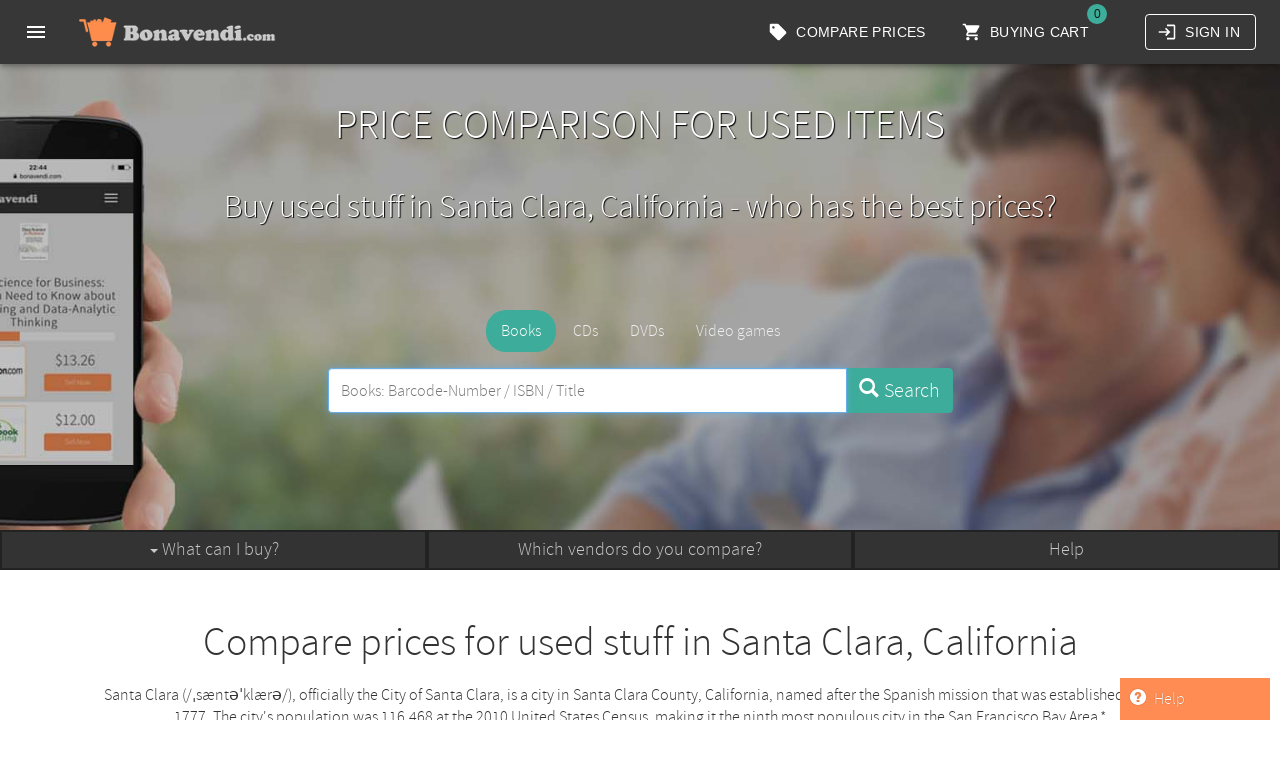

--- FILE ---
content_type: text/html; charset=UTF-8
request_url: https://www.bonavendi.com/buy/e/Santa%20Clara,%20California.html
body_size: 46090
content:

  
<!DOCTYPE html>
<html lang="en-us">
<head>
	<meta http-equiv="Content-Type" content="text/html; charset=UTF-8">
  	<meta name="viewport" content="width=device-width, initial-scale=1.0, maximum-scale=1.0, user-scalable=no">
   	<meta name="author" content="Bonavendi" />
	<meta name="publisher" content="Bonavendi" />
	<meta name="robots" content="index,follow,all" />
    <meta name="revisit-after" content="5 days" />
     <title>Buy used in Santa Clara, California - Price comparison for secondhand items</title>   
    <meta name="description" content="Buy used things online in Santa Clara, California for best prices" />
    <meta name="apple-itunes-app" content="app-id=567727472"/>
	<meta name="viewport" content="width=device-width, initial-scale=1.0, maximum-scale=1.0, user-scalable=0" />
	<meta name="verification" content="60ccc484ea1725dd551262805fd47f57" />
    <link rel='alternate' href='https://www.bonavendi.com/buy/e/Santa Clara, California.html' hreflang='en-us' />
<script>


 dataLayer = [{
    'userMode': 'buy',
    'country': 'us',
    'environment': 'production',
    'context': 'us_production',
   	'host': 'www.bonavendi.com'    
  }];
</script>
<!-- Google Tag Manager -->
<script>(function(w,d,s,l,i){w[l]=w[l]||[];w[l].push({'gtm.start':
new Date().getTime(),event:'gtm.js'});var f=d.getElementsByTagName(s)[0],
j=d.createElement(s),dl=l!='dataLayer'?'&l='+l:'';j.async=true;j.src=
'https://www.googletagmanager.com/gtm.js?id='+i+dl;f.parentNode.insertBefore(j,f);
})(window,document,'script','dataLayer','GTM-PBCR33F');</script>
<!-- End Google Tag Manager -->

 	
 	 <!-- CSS -->
   <link rel="stylesheet" type="text/css" href="/combined.css.h2128682934.pack" charset="utf-8"/>   <link href="https://www.bonavendi.com/css/bonavendi-buy.css" rel="stylesheet">

    <!-- JS, order matters (e.g., bootstrap request jquery, so it must be loaded before bootstrap... -->
  <script type="text/javascript" src="/js/jquery-3.6.0.min.js"></script><script type="text/javascript" src="/js/jquery.cookie.min.js"></script><script type="text/javascript" src="/js/bonavendi-tracking.js"></script><script type="text/javascript" src="/js/bonavendi-util.js"></script><script type="text/javascript" src="/js/bootstrap.min.js"></script>
 	
 	<link rel="apple-touch-icon" sizes="180x180" href="https://www.bonavendi.com/img/apple-touch-icon.png" />
	<link rel="icon" type="image/png" sizes="32x32" href="https://www.bonavendi.com/img/favicon-32x32.png" />
	<link rel="icon" type="image/png" sizes="16x16" href="https://www.bonavendi.com/img/favicon-16x16.png" />
  	
	

<!-- Facebook Pixel Code -->

	<!-- 
<script>

var gaProperty = 'UA-34049940-6'; 
var disableStr = 'ga-disable-' + gaProperty; 
if (document.cookie.indexOf(disableStr + '=true') > -1) { 
    window[disableStr] = true;
} 
function gaOptout() { 
    document.cookie = disableStr + '=true; expires=Thu, 31 Dec 2099 23:59:59 UTC; path=/'; 
    window[disableStr] = true; 
    alert('Google Analytics deactivated'); 
} 


	 (function(i,s,o,g,r,a,m){i['GoogleAnalyticsObject']=r;i[r]=i[r]||function(){
				  (i[r].q=i[r].q||[]).push(arguments)},i[r].l=1*new Date();a=s.createElement(o),
				  m=s.getElementsByTagName(o)[0];a.async=1;a.src=g;m.parentNode.insertBefore(a,m)
				  })(window,document,'script','https://www.google-analytics.com/analytics.js','ga');
	 ga('create', 'UA-34049940-6','auto');		
	 ga('set', 'anonymizeIp', true);	
	 
	
	 	ga('set', 'dimension1', 'false');
	 
     ga(function (tracker) {
	     analyticsClientId = tracker.get('clientId');
    	 ga('set', 'dimension2', analyticsClientId);
	   });
     
	 
	 
	 ga('set', 'dimension4', 'web');
	 
	 if (BV && BV.tracking && BV.tracking.trackPageview) {
	 	BV.tracking.trackPageview();
	 }
	  
</script>
  -->
    
</head>


<body>

<!-- Google Tag Manager (noscript) -->
<noscript><iframe src="https://www.googletagmanager.com/ns.html?id=GTM-PBCR33F"
height="0" width="0" style="display:none;visibility:hidden"></iframe></noscript>
<!-- End Google Tag Manager (noscript) -->


<div id="browserwarning" class="alert alert-danger" style="position: fixed; width: 100%; z-index: 1234; text-align: center; padding-bottom: 50px; display:none">
	<p>
		Warning! You are using a pretty old browser that does not work with Bonavendi. Using an old browser is a severy security issue for your computer.
	</p>

	<p>
		<a rel="noopener noreferrer" class="btn btn-primary" href="https://browser-update.org/update.html" target="_blank">
			Update your browser for free now	
		</a>
	</p>
</div>

<div id="bv-errors"></div>
	
	

<div id="bv-navbar" class="bv-navbar" ></div>
 
<div class="container">


<style>
	.nav-tabs > li.active > a, .nav-tabs > li.active > a:focus, .nav-tabs > li.active > a:hover {
    color: #555;
    cursor: default;
    background-color: #fff;
    border: 1px solid #ddd;
    border-bottom-color: transparent;
    }
    
    .nav-tabs > li > a {
    margin-right: 2px;
    line-height: 1.42857143;
    border: 1px solid transparent;
    border-radius: 4px 4px 0 0;
    }
    
   
    
    .bv-productsearch-categories {
 		margin-bottom: 10px;
 		text-align: center;
 		display: inline-block;
    }
    
    
    li.bv-productsearch-category > a{
    	color: #eee !important;
    }

	@media only screen
	and (min-device-width: 320px)
	and (max-device-width: 544px) {
		li.bv-productsearch-category > a {
			padding: 5px 5px;
		}
	}
    .bv-productsearch-inputfield {
		display: inline;
		border-color: #ffffff;
		font-size: 16px;
		height: 45px;
		padding: 6px 12px;
	}
	
	.bv-productsearch-searchbutton {
		height: 45px;
		font-size: 20px;
	}
	
	.bv-productsearch-results-table > tbody > tr > td {
		vertical-align: middle !important;
	}
	.bv-productsearch-result-barcode, .bv-pricequery-barcode {
		color: #808080;
		padding-left: 10px;
		padding-right: 3px;
	}
	
	.bv-productsearch-result-title {
		text-align: center;
		margin-top: 20px;
	}
	
	h1.bv-productsearch-result-title + p {
		text-align: center;
	}
	
	.bv-productsearch-result-search-running {
		text-align: center;
		margin-top: 40px;
		margin-bottom: 40px;
	}
	
	.bv-product-configuration {
		padding-top: 10px;
	}
	
	.bv-product-condition-change, .bv-product-configuration-change  {
		font-size: 80%;
		padding: 3px;
		display: inline-block;
		margin-left: 10px;
		margin-right: 10px;
	}
	
	#bv-pricequery {
    	margin-top: 30px;
	}
	
	.bv-pricequery-progress {
		margin-top: 20px !important;
		padding: 0 20px 0 20px;
	}
	
	.bv-pricequery-product-name {
		display: inline-block;
	}
	
	.bv-pricequery-product-name {
		margin-right: 10px;
	}
	
	.bv-pricequery-product-image {
		padding-right: 10px;
		padding-bottom: 10px;
	}
	
	.table-responsive {
		border:0px;
	}
	.bv-pricequery-table {
		margin: 30px 0;
	}
	.bv-pricequery-table thead {
		display:none
	}
	
	.bv-product-condition-select, .bv-product-configuration-select {
		margin: 5px;
	}

	.bv-pricequery-prices-container {
		padding: 0;
	}
	
	table.bv-pricequery-table td {
 		vertical-align: middle !important;
	}
	
	table.bv-productsearch-results-table td {
		text-align: left;
		cursor: pointer;
	}
	
	span.categoryName {
		padding-left: 5px;
	}
	
	.bv-pricequery-partner-logo > img {
		max-width: 100px;
		max-height: 100px;
	}
	
	.bv-pricequery-partner-name {
		color: rgb(255, 140, 82);
		font-size: 24px;
		margin: 10px 0px;
	}
	
	.bv-pricequery-price {
		font-size: 30px;
		text-align: center;
		font-weight: 300;
	}
	
	.bv-pricequery-forward-to-partner, .bv-pricequery-add-to-cart, .bv-pricequery-remove-from-cart{
		 width:100%;
		display:block;
		margin: 5px;
	}
	
	.
	

</style>



<style>

.subNavigationBar{
	background-color: #333;
	height:50px;
	text-align:center;
	color: #fff;
	border-top: 2px solid #222222;
	border-bottom: 2px solid #222222;
	border-left: 2px solid #222222;
	border-right: 2px solid #222222;
	cursor: pointer;
}




.dropdown:hover .dropdown-menu {
	display: block;
}

#backgroundImage {
	margin-top: 50px;
	position: absolute;
	background-image: url('https://www.bonavendi.com/img/en_us/buy.landingPage.home.jpg');
	background-size: cover;
	background-position: center center;
	top: 0;
	right: 0;
	left: 0;
	bottom: 0;
	z-index: 0;
	height: 500px;
}

#searchContainer {
	display: table;
	text-align: center;
	min-height: 500px;
}

#subnavbar {
	position: absolute;
	width: 100%;
	top: 530px;
}


.dropdown-menu>li>a {
	  	
	padding-left: 5px;
	
}

.bv-pricequery-header {
	margin-top: 50px;
	text-align: center;
	font-size: 40px;
	line-height: normal;
	text-transform: uppercase;
	color: #ffffff;
}

.bv-pricequery-subheader {
	color: #ffffff;
	text-align: center;
	margin-bottom: 50px;
	max-width: 100%;
	margin-top: 30px;
	min-height: 70px;
}

@media only screen
and (min-device-width: 320px)
and (max-device-width: 544px) {
	.bv-pricequery-header {
		font-size: 32px;
		margin-top: 30px;
	}
	.bv-pricequery-subheader {
		font-size: 20px;
		margin-bottom: 20px;
		margin-top: 10px;
		min-height: 0;
	}
}

</style>


</div>


<!-- Default Page -->
<!--  close the container div from the previous run -->
<div id="backgroundImage">

</div>
<div id="subnavbar">
	<div class="container" style="width:100%; padding-left:0px; padding-right:0px;">
		<div class="row" style="margin-top: 0px; width:100%;">
			<div class="col-lg-4 col-md-4 col-sm-4 hidden-xs subNavigationBar" style="height:40px; margin:0px; padding:0px; z-inde:999;">
				<div class="dropdown" style="height:32px;">
					<p style="margin-top:5px; font-size:18px; color:#c9c9c9;" data-toggle="dropdown">
						<span class="caret"></span>
						What can I buy?</p>

					<ul id="categoryBannerDropdown" class="dropdown-menu" style="width: 100%;">
						
							<li><a onmouseover="$('.addCategory').hide();" href="https://www.bonavendi.com/buy/b/Books.html"><span style="font-size: 16px; top:3px; position:relative; padding-right:10px;"
																																																   class="glyphicons productCategory-64f6cfe0-3f10-4abd-8ba2-8c020da0e7d1"></span>Books</a></li>
						
							<li><a onmouseover="$('.addCategory').hide();" href="https://www.bonavendi.com/buy/b/CDs.html"><span style="font-size: 16px; top:3px; position:relative; padding-right:10px;"
																																																   class="glyphicons productCategory-f593dc68-4e7d-4290-9ec2-7f1aad2f32e6"></span>CDs</a></li>
						
							<li><a onmouseover="$('.addCategory').hide();" href="https://www.bonavendi.com/buy/b/DVDs.html"><span style="font-size: 16px; top:3px; position:relative; padding-right:10px;"
																																																   class="glyphicons productCategory-f43af63d-c8bc-46f1-adfd-bc315da273d0"></span>DVDs</a></li>
						
							<li><a onmouseover="$('.addCategory').hide();" href="https://www.bonavendi.com/buy/b/Video games.html"><span style="font-size: 16px; top:3px; position:relative; padding-right:10px;"
																																																   class="glyphicons productCategory-10738678-8190-4e6a-a7a6-e20752b9328a"></span>Video games</a></li>
						
					</ul>
				</div>
			</div>
			<div class="col-lg-4 col-md-4 col-sm-4 hidden-xs subNavigationBar" style="height:40px; margin:0px; padding:0px; z-inde:999;">
				
					<a style="position: absolute; margin-top:5px; left:2px; right:2px; font-size:18px; color:#c9c9c9;" href="https://www.bonavendi.com/buy/partner.html">Which vendors do you compare?</a>
				
			</div>
			<div class="col-lg-4 col-md-4 col-sm-4 hidden-xs subNavigationBar" style="height:40px; margin:0px; padding:0px; z-inde:999;">
				
					<a style="position: absolute; margin-top:5px; left:2px; right:2px; font-size:18px; color:#c9c9c9;" href="https://www.bonavendi.com/help/en-us">Help</a>
				
			</div>
		</div>
	</div>
</div>
<div id="searchContainer" class="row">
	<div class="col-lg-12 col-lg-offset-0 col-md-10 col-md-offset-1 col-sm-12 col-xs-12">
			<p id="header" class="shadow bv-pricequery-header">
				Price comparison for used items
			</p>
		
		<div class="row">
			<div class="col-lg-12 col-lg-offset-0 col-md-10 col-md-offset-1">
				<h2 class="shadow bv-pricequery-subheader" id="subheader">
					Buy used stuff in Santa Clara, California - who has the best prices?
				</h2>
			</div>
		</div>
		<div id="coreElement">
			<div class="row">
				<div id="bv-pricequery" style="float:none; margin: 0 auto">
					<div style="color: #ffffff; border: 1px dashed #ffffff;padding: 10px">
						<span>
							You do not see an input field?
						</span>
						<a href="#" style="color: #ffffff; font-weight: bold" onclick="BV.tracking.trackAction('buy','canNotSeeSearchField','',1); alert('Thanks for letting us know, we are working on the problem. Please try using another browser or a more recent browser version in the meantime.')">Click here!</a>
					</div>
				</div>
			</div>
		</div>
	</div>
</div>







<div class="container">




	

	<div id="bv-productsearch-results"></div>
	<div id="bv-pricequery"></div>




<script>


$(document).ready(function() {
	
	$("#categoryBannerDropdown").mouseleave( function() {
		$('.addCategory').hide();
	});
});
    
    
</script>

<style>
.tt-dropdown-menu {
	max-height: 220px !important;
	overflow-y: auto !important;;
}
.tt-hint{
	height:45px;
	font-size:16px;
}
</style>




<div class="row" style="margin-top: 50px;">
	<div class="col-md-12" style="text-align: center">    
		<h1>Compare prices for used stuff in Santa Clara, California</h1>
		<p>Santa Clara (/ˌsæntəˈklærə/), officially the City of Santa Clara, is a city in Santa Clara County, California, named after the Spanish mission that was established there in 1777. The city's population was 116,468 at the 2010 United States Census, making it the ninth most populous city in the San Francisco Bay Area.*	</p>
		<p><p>You live in Santa Clara, California and want to conveniently buy used stuff over the internet? Our price comparison shows you how where you can get the best prices and save most! That's how buying used things online really pays off.</p></p>
		<p style="text-align: center; font-size: 80%;color: #cacaca">*Source: Wikipedia</p>
		<p><button class="btn btn-primary" onclick="window.scrollTo(0,0);">Compare prices now</button></p>
	</div>
</div>

<style>
span.steps {
	color: #3DAC9A;
	font-size: 60px;
}
</style>
<h2 style="margin-top: 60px;">It's that simple</h2>
<hr />
<div class="row" style="clear:both; margin-bottom: 30px;">
  	<div class="col-md-4" style="text-align: center;padding-top: 30px; ">
  		<p><span class="glyphicons cart_in steps""></span></p>
  		<h4>1. Enter item</h4>
  	
  		<p>Enter the item that you want to buy into the search field in the upper par of the website.</p>
  		
  		
  	</div>
  	<div class="col-md-4" style="text-align: center; padding-top: 30px; ">
  	<p><span class="glyphicons certificate steps"></span></p>
  		
  			<h4>2. Identify best deal</h4>
  	
  		<p>We show you which seller offers the item for the lowest price.</p>
  	
  		
  	</div>
  	<div class="col-md-4" style="text-align: center; padding-top: 30px; ">
  		<p><span class="glyphicons cart_out steps"></span></p>
  	
  		<h4>3. Buy item</h4>
  	
  		<p>You are forwarded to the seller's website where you can actually buy your item.</p>
  	
  		
  		
  	</div>
  
  	
 </div>
 


<style>
#moreInfosSlider li {
	overflow: hidden;
	
}

#moreInfosSlider h2 {
	font-size: 100%;
	font-weight:bold;
	padding-bottom:0px;
}

</style>

</div> <!-- flipbar is embedded in container-div, but should exceed the borders, so we close the tag and open it later again -->

<div style="width:100%; margin-top: 60px; background-color: #efefef">

	<div class="container" style="text-align: center; padding-left: 60px; padding-right: 50px;">
		<ul id="moreInfosSlider">
			<li><div><h2>How much can I save by buying used stuff online?</h2><p>That differs between product and product - but in most cases, you get your products for less than 50% of the regular price.</p></div></li><li><div><h2>What used items can I buy online?</h2><p>You can buy used books, buy used CDs, buy used DVDs, buy used blurays, and buy used videogames.</p></div></li><li><div><h2>Why should I compare the prices for the used items before buying them?</h2><p>The vendors' prices differ massively, often by more than 100%. So it always pays off to compare the prices before buying used things online.</p></div></li>
		</ul>
		
	</div>
</div>

<div class="container">
<script>
$(document).ready(function(){


       					 
});

</script>


 
</div>

 

<style>
div.deepLink * {font-size: 95%; text-align: center}
li.deepLink {list-style-type: none}
a.deepLink {text-decoration: none; color: #a0a0a0}
h2.deepLink {color: #a0a0a0; text-align: center}
h3.deepLink {font-weight: bold; text-align: center}
ul.deepLink {padding: 0px}
</style>


<div class="container" style="margin-top: 20px">

<div class="row">

<div class="col-md-12">
<h2 class="deepLink">Quicklinks buy</h2>
<hr />
<div class="row">


	<div class="col-md-4 deepLink">
			
			<h3 class="deepLink"><a class="deepLink" href="https://www.bonavendi.com/buy/used.html">Buy used</a></h3>
			
			
			<ul class="deepLink">
			
				<li class="deepLink"><a class="deepLink" href="https://www.bonavendi.com/buy/b/books.html">Buy used books</a></li>
				
				<li class="deepLink"><a class="deepLink" href="https://www.bonavendi.com/buy/b/CDs.html">Buy used CDs</a></li>
				
				<li class="deepLink"><a class="deepLink" href="https://www.bonavendi.com/buy/b/DVDs.html">Buy used DVDs</a></li>
				
				<li class="deepLink"><a class="deepLink" href="https://www.bonavendi.com/buy/b/games.html">Buy used games</a></li>
				
			</ul>
			
		</div>
	
	<div class="col-md-4 deepLink">
			
			<h3 class="deepLink"><a class="deepLink" href="https://www.bonavendi.com/buy/used.html">Compare vendor portal</a></h3>
			
			
			<ul class="deepLink">
			
				<li class="deepLink"><a class="deepLink" href="https://www.bonavendi.com/buy/d/Bookbyte.html">Bookbyte price comparison</a></li>
				
				<li class="deepLink"><a class="deepLink" href="https://www.bonavendi.com/buy/d/Ebay.html">Ebay price comparison</a></li>
				
				<li class="deepLink"><a class="deepLink" href="https://www.bonavendi.com/buy/d/SecondSpin.html">SecondSpin  price comparison</a></li>
				
				<li class="deepLink"><a class="deepLink" href="https://www.bonavendi.com/buy/d/Ecampus.html">Ecampus price comparison</a></li>
				
			</ul>
			
		</div>
	
	<div class="col-md-4 deepLink">
			
			<h3 class="deepLink"><a class="deepLink" href="https://www.bonavendi.com/buy/used.html">Buy used stuff in</a></h3>
			
			
			<ul class="deepLink">
			
				<li class="deepLink"><a class="deepLink" href="https://www.bonavendi.com/buy/e/New York City, New York.html">Buy in New York</a></li>
				
				<li class="deepLink"><a class="deepLink" href="https://www.bonavendi.com/buy/e/Los Angeles, California.html">Buy in Los Angeles</a></li>
				
				<li class="deepLink"><a class="deepLink" href="https://www.bonavendi.com/buy/e/Chicago, Illinois.html">Buy in Chicago</a></li>
				
						<li class="deepLink"><a class="deepLink" href="https://www.bonavendi.com/more-to-sell-online.html">
						More products and topics
						</a></li>
				
						<li class="deepLink"><a class="deepLink" href="https://www.bonavendi.com/blog/sitemap">
						Topics in our blog
						</a></li>
				
			</ul>
			
		</div>
	
</div>
</div>


</div>
</div>


<footer>
	


<style>	
	footer span.social:hover {background-color: #FF8C52; cursor: pointer}
	footer span.social {font-size: 22px; padding:0px;}
	#footer_social a  {margin-left: 10px; padding-top: 4px; padding-bottom: -3px; padding-left: 4px; padding-right:4px; padding-bottom: 0px; margin: 3px;}
</style>

	<p style="width: 100%; text-align: center; position: relative; top: 35px; ">
	<img id="scrollup" onclick="scrollToTop()" src="https://www.bonavendi.com/img/footer_arrow_up.png" style="width: 50px; cursor:pointer;" />
	</p>
<div style="min-height: 200px; background-color: #222222; color: #eeeeee; padding-top: 30px;">
  	<div id="footer_apps" class="container">
	  	
	  	  	<div class="col-md-6" style="text-align: center;margin-top: 40px;margin-bottom:40px">
  	<p><span class="glyphicons iphone white" style="font-size: 60px"></span><span class="glyphicons barcode white" style="font-size: 32px; padding-bottom: 10px;" /></span></p>
	  		<h3>
	  			Save time with our free Apps
	  		</h3>
  		
  			<p>
  				With our free iOS and Android apps, you can use your smartphone as a barcode scanner and save a lot of time instead of entering the barcode numbers of your products.
  			</p>
  			<p>
  				<a class="btn btn-primary-footer" onclick="BV.tracking.trackAction('', 'appIosClick', 'footer', 1); return true;" href="https://itunes.apple.com/us/app/ruckkaufpreise/id567727472?l=en&ls=1&mt=8" target="iosApp" style="margin-top: 10px">Download iOS App</a>
  				<a onclick="BV.tracking.trackAction('', 'appAndroidClick', 'footer', 1);" href="https://play.google.com/store/apps/details?id=com.rebuyprices.androidapp" target="androidApp" class="btn btn-primary-footer" style="margin-top: 10px">Download Android App</a>
  			</p>
  		
  	</div>
  	<div id="footer_social" class="col-md-6" style="text-align: center;margin-top: 40px;margin-bottom:40px">
  			<p><span class="glyphicons share white" style="font-size: 60px"></span></p>
	  		<h3>Connect with us and stay up-to-date</h3>
  		<p>
  			Our social network pages keep you informed about trends, news and promotions.
  			</p>
  		<p style="padding-top: 8px">
  			<a href="https://www.facebook.com/BonavendiUSA" target="facebook" class="btn btn-primary"><span class="social facebook white"></span></a><a href="https://twitter.com/BonavendiUSA" target="twitter" class="btn btn-primary"><span class="social twitter white"></span></a><a href="/blog" target="tumblr" class="btn btn-primary"><span class="social tumblr white"></span></a>
  		</p>
  	</div>
  	</div>
  </div>
	
	
<script>
	function scrollToTop() {
		 $("#scrollup").click(function () {
	            $("html, body").animate({scrollTop: 0}, 600);
	            if ($("#searchText")) {
	                setTimeout(function () {
	                    $("#searchText").focus();
	                }, 1000);
	            }
	            return false;
	        });
	}
</script>



	
<div id="footer_small" style=" vertical-align: middle; background-color: rgb(55, 55, 55); color: #eeeeee; text-align: center">
<ul style="margin-bottom: 0px; padding: 0px; padding-bottom: 10px;">
	
	
		<li><a href="https://www.bonavendi.com/help/en-us">Help</a></li>
		<li><a href="https://www.bonavendi.com/buy/partner.html">Vendors</a></li>
		<li><a href="https://www.bonavendi.com/buy/overview.html">Overview</a></li>
		
	
	
	<li><a href="https://www.bonavendi.com/blog">Blog</a></li>
	<li><a href="https://www.bonavendi.com/about-us/jobs.html">Jobs</a></li>
	<li><a href="https://www.bonavendi.com/imprint.html">Imprint</a></li>
	<li><a href="https://www.bonavendi.com/privacy.html">Privacy</a></li>
	<li><a href="https://www.bonavendi.com/terms.html">Terms</a></li>
		
	</ul>
</div>
	
<style>
#footer_small a {
	color: #eeeeee;
	text-decoration: none;
}
#footer_small ul li {
text-decoration: none;
display: inline-block;
padding-right: 5px;
padding-left: 5px;
padding-top: 10px;
text-align: center; font-size: 16px; line-height: normal; text-transform: uppercase;;

}
</style>


</footer>


	
	<div class="modal" id="pleaseWaitDialog" style="position:absolute" tabindex="-1" role="dialog" aria-hidden="true">
		
	</div>

<script>

    $(document).ready(function() {
        fixCurrentUserUuidCookiePathIssues()
    });

    function fixCurrentUserUuidCookiePathIssues() {
        fixCurrentUserUuidCookieForPath("/verkaufen")
        fixCurrentUserUuidCookieForPath("/kaufen")
        fixCurrentUserUuidCookieForPath("/ueber-uns")
        fixCurrentUserUuidCookieForPath("/user")
        fixCurrentUserUuidCookieForPath("/sell")
        fixCurrentUserUuidCookieForPath("/buy")
        fixCurrentUserUuidCookieForPath("/about-us")
    }

    function fixCurrentUserUuidCookieForPath(path) {
        var cookieName = "currentUserUuid"

        var oldCookieVal = $.cookie(cookieName)

        if (oldCookieVal) {
            // try to delete a subpath cookie
            $.removeCookie(cookieName, {path: path});
            var currentCookieVal = $.cookie(cookieName)

            if (oldCookieVal != currentCookieVal) {
                // if the subpath cookie existed, but no other cookie exists,
                // we recover the subpath cookie value to the root /
                if (currentCookieVal == null) {
                    $.cookie(cookieName, oldCookieVal, {expires: 365 * 10, path: '/'});
                }
            }
        }
    }

    function setupCookieProblem() {
        $.cookie('cookieProblem', 'subDirectory', {expires: 7, path: '/verkaufen'});
    }
	
</script>


<script>
var preselectedCategoryUuid =  "64f6cfe0-3f10-4abd-8ba2-8c020da0e7d1" // books


var searchFieldPreFillText = null;



function addUserInfosToGTM(user) {
	if (dataLayer) {
		dataLayer.push({ 
			userUuid: (user == null ? null : user.get("uuid")),
			userValidated: (user != null && user.get("validated"))
		});
	}
}

function trackingFunction(actionName, meta) {
	if (actionName == "SEARCH_PRODUCT") {
		BV.tracking.trackAction(meta.userSells ? "sell" : "buy", "searchForProductAtLeastOnce", meta.productCategoryUuid == null ? "" : meta.productCategoryUuid, 1)
		var productCategoryArray = new Array();
		if (meta.productCategoryUuid) {
			productCategoryArray.push(meta.productCategoryUuid);
		}
		BV.tracking.trackSearch(meta.searchText, productCategoryArray);
	}
	else if (actionName == "SEARCH_PRODUCT_NO_PRODUCT_FOUND") {
		BV.tracking.trackAction(meta.userSells ? "sell" : "buy", "searchNoItemFound", meta.searchText, 1, true);
	}
	else if (actionName == "SELECT_PRODUCT_IN_SEARCH") {
		 BV.tracking.trackAction(meta.userSells ? "sell" : "buy", "productSelection", meta.positionInResultList, 1);
	}
	else if (actionName == "PRICEQUERY_EXECUTE") {
		 BV.tracking.trackAction(meta.userSells ? "sell" : "buy", "executePriceQuery", meta.product ? meta.product.get("externalId") : "undefined", 1);
		 
		 
		 var productCategoryUuid = (meta.product && meta.product.get("category")) ? meta.product.get("category").get("uuid") : null;
		 BV.tracking.trackAction(
			meta.userSells ? "sell" : "buy", 
			"executePriceQueryForProductCategory", 
			productCategoryUuid === null ? "undefined" : productCategoryUuid, 
			1);
		 
		 
	}
	else if (actionName == "START_TRANSACTION") {
		 BV.tracking.trackAction(meta.userSells ? "sell" : "buy", "startTransaction", meta.partner.get("name"), meta.offers.size);
		 // keep legacy tracking event name 'partnerForward' around for some time, as the analytics scripts rely on it
		 BV.tracking.trackAction(meta.userSells ? "sell" : "buy", "partnerForward", meta.partner.get("name"), meta.offers.size);
		 
		// track number of different items per category
		
		 if (meta.offers != null) {
		 	var categoryUuidsInOffers = meta.offers.map(function(offer) { return offer.get("category") ? offer.get("category").get("uuid") : null }).filter(function(value, index, self) { return self.indexOf(value) === index; }).toJS()
		 	categoryUuidsInOffers.forEach(function(categoryUuid) {
		 		var countOffersForCategory = meta.offers.filter(function(offer) { return categoryUuid == null ? offer.get("category") == null : offer.get("category").get("uuid") === categoryUuid }).size;
		 		 BV.tracking.trackAction(
		 				 meta.userSells ? "sell" : "buy", 
		 				 "startTransactionForProductCategory", 
		 				 categoryUuid === null ? "undefined" : categoryUuid, 
		 				countOffersForCategory);
		 		console.log(categoryUuid);
		 	});

		 }
	}
	else if (actionName == "CHANGE_TRANSACTION_STATE") {
		BV.tracking.trackAction(meta.userSells ? "sell" : "buy", "transactionChangedTo"+meta.nextTransactionState, meta.transactionBeforeChange.get("partner").get("name"));	
	}
	else if (actionName == "ATTEMPT_SIGNUP") {
		BV.tracking.trackAction('','registrationClick', meta.email, 1);
	}
	else if (actionName == "SIGNUP_SUCCESS") {
		BV.tracking.trackAction('','registrationSuccess', meta.email, 1);
	}
	else if (actionName == "SIGNUP_ERROR") {
		BV.tracking.trackAction('','registrationFail', meta.error.message, 1);
	}
	else if (actionName == "ATTEMPT_LOGIN") {
		// no equivalent action right now
	}
	else if (actionName == "LOGIN_SUCCESS") {
		BV.tracking.trackAction('','loginSuccess', meta.email, 1);
	}
	else if (actionName == "LOGIN_ERROR") {
		BV.tracking.trackAction('','loginFail', meta.error.message, 1);
	}
	else if (actionName == "PASSWORD_RESET_REQUEST_ATTEMPT") {
		//old event:BV.tracking.trackAction('', 'resetPasswordClick', meta.email, 1)
		BV.tracking.trackAction('', 'passwordRequestRequestAttempt', meta.email, 1)
	}
	else if (actionName == "PASSWORD_RESET_REQUEST_SUCCESS") {
		BV.tracking.trackAction('', 'passwordRequestRequestSuccess', meta.email, 1)
	}
	else if (actionName == "PASSWORD_RESET_REQUEST_ERROR") {
		BV.tracking.trackAction('', 'passwordRequestRequestError', meta.email, 1)
	}
	else if (actionName == "REMOVE_ITEMS_FROM_CART") {
		BV.tracking.trackAction(meta.userSells ? "sell" : "buy", 'removeItemsFromCart', '' , meta.items.size)
	}
	else if (actionName == "ADD_ITEMS_TO_CART") {
		BV.tracking.trackAction(meta.userSells ? "sell" : "buy", 'addItemsToCart', '' , meta.items.size)
	}
	else if (actionName == "UPDATE_ITEMS_PRICE_IN_CART") {
		BV.tracking.trackAction(meta.userSells ? "sell" : "buy", 'updateItemsPriceInCart', '' , meta.items.size)
	}
	else if (actionName == "SEARCH_ITEMS_IN_CART") {
		BV.tracking.trackAction(meta.userSells ? "sell" : "buy", 'searchItemsInCart', meta.searchText)
	}
	else if (actionName == "SORT_ITEMS_IN_CART") {
		BV.tracking.trackAction(meta.userSells ? "sell" : "buy", 'sortItemsInCart', meta.sort.toLocaleString())
	}
	else if (actionName == "SELECT_ITEMS_IN_CART") {
		BV.tracking.trackAction(meta.userSells ? "sell" : "buy", 'selectItemsInCart', '' , meta.items.size)
	}
	else if (actionName == "CHANGE_NUMBER_OF_VENDORS_IN_CART_RECOMMENDATION") {
		BV.tracking.trackAction(meta.userSells ? "sell" : "buy", 'changeNumberOfVendorsInCartRecommendation', '' , meta.numberOfVendors)
	}
	else if (actionName == "CHANGE_DEAL_LIMITATIONS_IN_CART_RECOMMENDATION") {
		BV.tracking.trackAction(meta.userSells ? "sell" : "buy", 'changeDealLimitationsInCartRecommendation', meta.considerDealLimitations ? "true" : "false")
	}
	else if (actionName == "CHANGE_VENDOR_FOR_ITEMS_IN_CART_RECOMMENDATION") {
		BV.tracking.trackAction(meta.userSells ? "sell" : "buy", 'changeVendorForItemsInCartRecommendation', meta.offer.get("partner").get("name"))
	}
	else if (actionName == "MASSINPUT_EXECUTE") {
		BV.tracking.trackAction(meta.userSells ? "sell" : "buy", 'executeMassInput', '' , meta.barcodes.size)
	}
	else if (actionName == "CHANGE_PERSONAL_INFORMATION") {
		BV.tracking.trackAction(meta.userSells ? "sell" : "buy", 'changePersonalInformation')
	}
	else if (actionName == "CHANGE_PREFERRED_PARTNERS") {
		BV.tracking.trackAction(meta.userSells ? "sell" : "buy", 'changePreferredPartners')
	}
	else if (actionName == "CHANGE_PASSWORD") {
		BV.tracking.trackAction(meta.userSells ? "sell" : "buy", 'changePassword')
	}
	else {
		console.log("unmapped action " + actionName)
	}
	
}

var apiUrl = "https://api.bonavendi.com"; // default
try {
	if (window.localStorage) {
		if (!window.localStorage.getItem("apiUrl")) {
			window.localStorage.setItem("apiUrl",JSON.stringify({url: apiUrl}));
		}
	apiUrl = JSON.parse(window.localStorage.getItem("apiUrl")).url;
	}
} catch(error) {
	console.warn('Was not able to write to local storage. Are you using the private mode?', error);
}

 var bvAppConfig = {
		apiUrl : apiUrl,
	 	country: "us",
	 	userSells : false,
	 	nextJs: {
	 		productCategoryUrls:
	 			""
	 		,
	 		
	 	},
	 	transactions: {
	 		enabled: true,
	 		url : "No URL for key url.buy.transaction and country null",
	 		forwardUrl: "https://www.bonavendi.com/buy/forward-to-partner.html"
	 	},
	 	priceQuery : {
	 		preselectedCategoryUuid : preselectedCategoryUuid,
	 		searchFieldPreFillText :  searchFieldPreFillText,
	 		url : "https://www.bonavendi.com/buy/used.html"
	 	},
	 	
	 	userProfile : {
	 		url : "https://www.bonavendi.com/buy/profile.html"
	 	},
	 	cart : {
	 		url : "https://www.bonavendi.com/buy/buy-cart.html"
	 	},
	 	massInput : {
	 		
	 	},
	 	errorPages: {
	 		countryBlockedUrl: "https://www.bonavendi.com/unsupportedCountry.html",
	 		ipBlockedUrl: "https://www.bonavendi.com/apiAbuse.html",
	 		tooManyPricequeries: "https://www.bonavendi.com/tooManyPricequeries.html"
	 	},
	 	initListeners: [
	 		function(config) {
	 			// just an example
	 		}	
	 	],
	 	loginListeners: [
	 		addUserInfosToGTM
	 	],
	 	tracker: trackingFunction
	 }
 </script>


	<script
		src="https://web.bonavendi.com/js/runtime.bundle.js"></script>
	<script src="https://web.bonavendi.com/js/main.bundle.js"></script>


<style>
.btn-default {
	background: transparent;
	border-color: #ccc;
	margin: 0px;
}

div.bv-productsearch-massinput {
	margin-top: 5px;
}

div.bv-productsearch-massinput>a {
	color: #fff !important;
	text-align: center;
}

.bv-producsearch-barcode-info-is-not-barcode {
	color: #fff !important;
	text-align: center;
	margin-top: 13px;
}

.bv-producsearch-barcode-info-is-barcode {
	color: #fff !important;
	text-align: center;
	margin-top: 13px;
}

.bv-productsearch-wrapper {
	min-height: 100px;
}

.bv-producsearch-barcode-info-is-not-barcode>a,
	.bv-producsearch-barcode-info-is-barcode>a {
	color: #fff !important;
	text-align: center;
	text-decoration: underline;
}

.bv-productsearch-result {
	background-color: rgba(255, 255, 255, 0.85);
	border-radius: 4px;
	padding: 20px;
	padding-top: 40px;
	margin-top: 70px;
	margin-bottom: 10px;
}

.bv-pricequery-offers-no-offers {
	border-top: 1px solid #ccc;
	padding-top: 10px;
	margin-bottom: 30px;
}

.bv-pricequery-price-date {
	font-size: 10px;
	color: #aaa;
}

.bv-pricequery-price-date-icon {
	font-size: 8px;
	padding-right: 5px;
}

.bv-pricequery-offers-no-offers-icon {
	margin-bottom: 10px;
}

.dropdown {
	z-index: 30;
}

.bv-pricequery-product {
	background-color: #f9f9f9 !important;
}

.bv-productsearch-seachbutton-title {
	display: inline-block;
}

.bv-pricequery {
	background-color: rgba(255, 255, 255, 1.0);
	border-radius: 4px;
	margin-top: 70px;
	margin-bottom: 20px;
	padding: 20px 0 20px 0;
}

@media only screen and (min-device-width: 320px) and (max-device-width:
	544px) {
	.bv-productsearch-seachbutton-title {
		display: none;
	}
	.bv-productsearch-result {
		margin-top: 10px;
		margin-bottom: 10px;
	}
	.bv-pricequery {
		margin-top: 10px;
	}
}

.bv-product-name {
	word-break: break-word;
}

.bv-signup h4, .bv-login h4 {
	font-size: 18px;
	font-weight: bold;
}

.bv-signup-terms {
	text-align: left;
	cursor: pointer;
	margin-top: 5px;
}

.bv-signup-terms input {
	margin-right: 5px;
	margin-left: 3px;
}

.bv-pricequery-table-wrapper {
	text-align: left;
	padding: 10px;
}

.bv-pricequery-invalidoffers-table-wrapper>div {
	text-align: center;
	margin-bottom: 10px;
}

.bv-pricequery-invalidoffers-table-wrapper>button {
	text-align: center;
}

.bv-pricequery-invalidoffers-table-wrapper>div>a {
	cursor: pointer;
}

.bv-pricequery-suffix-title {
	margin-top: 0;
}

.bv-cart-updating-prices-cancel, .bv-cart-outdated-prices-update {
	margin-top: -2px;
	margin-left: 5px;
}

.bv-signup>h3 {
	margin-top: 10px;
	border-top: 1px solid #ccc;
	padding-top: 10px;
	margin-bottom: 10px;
	font-size: 16px;
	cursor: pointer;
}

.bv-pricequery-invalidoffers-table-wrapper>h2 {
	font-size: 24px;
	padding-top: 20px;
	border-top: 1px solid #ccc;
}

.bv-pricequery-table-invalid-offers * {
	text-align: center;
	vertical-align: middle !important;
}

.bv-pricequery-table-invalid-offers>img {
	max-width: 80px;
	max-height: 80px;
}

#bv-authentication label {
	display: none;
}

.bv-pricequery-barcode {
	padding-right: 5px;
}

#bv-authentication input {
	margin-bottom: 10px
}

.bv-logged-in-title {
	padding-bottom: 10px;
	margin-bottom: 5px;
	border-bottom: 1px solid #e5e5e5;
}

#bv-authentication .btn {
	width: 100%;
	margin-bottom: 5px;
	margin-top: 5px;
}

.bv-password-reset {
	margin-top: -10px !important;
	margin-bottom: -10px !important;
}

.bv-cart-counter {
	font-size: 100%;
	padding-bottom: 3px;
}

.bv-cart-empty {
	text-align: center;
}

.bv-cart-items-select-explain {
	font-size: 80%;
	margin-top: 5px;
	padding: 5px;
}

.bv-cart-items-filter {
	padding: 5px;
	width: 100%;
}

.bv-barcode {
	margin-top: 5px;
	margin-bottom: 5px;
}

.bv-cart-items-product-name div {
	margin-top: 5px;
	margin-left: 5px;
	margin-right: 5px;
}

.bv-cart-items-product-name-title {
	font-weight: bold;
}

.bv-cart-items-filter-container {
	padding: 0px;
	margin-top: 20px;
}

.bv-recent-best-offers-item {
	text-align: center;
}

.slick-prev:before, .slick-next:before {
	color: #333333;
}

.bv-offer-carousel-container {
	display: flex;
	align-items: center;
	border: 1px solid #cccccc;
	height: 210px;
}

.bv-offer-outer-carousel-container {
	padding: 0 20px 0 20px;
}

.bv-offer-carousel-image-container {
	padding: 5px;
	display: flex;
	justify-content: center;
	flex-direction: column;
	align-self: flex-end;
	flex: 1;
}

.bv-offer-carousel-product-container {
	padding: 10px;
	background-color: #eeeeee;
	font-size: 16px;
	height: 100%;
	flex: 1.8;
	display: flex;
	flex-direction: column;
	justify-content: flex-end;
}

.bv-offer-carousel-button {
	margin-top: 40px;
}

.bv-offer-carousel-title {
	font-size: 16px;
	font-weight: bold;
}

.bv-offer-carousel-price {
	font-size: 20px;
	font-weight: bold;
	text-align: center;
}

.bv-offer-carousel-price-title {
	font-size: 14px;
}

div.bv-cart {
	
}

table.bv-cart-deals>tbody>tr>td {
	vertical-align: middle;
	height: 75px;
	padding: 5px;
}

table.bv-cart-items>tbody>tr>td {
	vertical-align: middle;
	height: 75px;
	padding: 5px;
}

.bv-cart-items-selected-update-prices, .bv-cart-items-selected-delete {
	width: 80%;
	margin-top: 10px;
}

.bv-cart-items-title {
	text-align: center;
}

.bv-partner-logo {
	height: 60px;
	width: 60px;
}

.bv-cart-items-all-filtered {
	text-align: center;
	margin-bottom: 20px;
}

.bv-cart-items th {
	cursor: pointer;
}

.bv-cart-item-price-update, .bv-cart-item-price-update-cancel,
	.bv-cart-item-partner-change, .bv-cart-item-partner-select,
	.bv-cart-item-delete {
	margin: 5px;
	font-size: 80%;
	padding: 3px;
	display: inline-block;
}

.bv-cart-item-price-outdated-warning {
	padding-left: 8px;
	font-size: 80%;
}

.bv-cart-item-partner-change {
	margin-left: 0px;
}

div.bv-cart-items-price {
	font-size: 120%;
}

.bv-cart-items-price {
	text-align: center;
}

.bv-cart-items-price-update-running {
	color: #ccc;
	text-align: center;
}

.bv-cart-items-price-date {
	font-size: 80%;
}

.bv-cart-popover .popover-content {
	font-size: 90%;
}

.bv-cart-popover ul {
	padding-left: 20px;
}

.bv-cart-popover li {
	margin-bottom: 10px;
}

.bv-cart-popover-trigger {
	font-size: 10px;
	cursor: pointer;
	padding-top: 3px;
}

.bv-cart-items-updated-outdated-prices {
	display: block;
	margin: 0px auto;
	margin-top: 10px;
}

.bv-cart-optimization-consider-deal-limitations {
	margin-top: 5px;
	text-align: center;
}

.bv-cart-optimization-consider-deal-limitations input {
	margin-right: 3px;
}

.bv-cart-optimization {
	margin-bottom: 10px;
	margin-top: 10px;
}

.bv-cart-optimization-consider-deal-limitations-description {
	padding-left: 5px;
}

div.bv-cart-optimization-body {
	padding: 10px !important;
	text-align: center;
}

.bv-product-condition-select, .bv-product-condition-change,
	.bv-product-configuration-change, .bv-product-configuration-select {
	margin: 5px;
	font-size: 80%;
	padding: 3px;
	display: inline-block;
	margin-left: 10px;
	margin-right: 10px;
}

.bv-pricequery-partner-logo {
	text-align: center
}

.bv-pricequery-product-name {
	font-size: 22px;
	font-weight: bold;
}

table.bv-partner-infos td {
	vertical-align: top;
}

p.bv-partner-info {
	white-space: nowrap;
	display: inline-block;
	font-size: 80%;
	margin: 3px;
	border: 1px dashed #ccc;
	padding: 3px;
	cursor: help;
}

.bv-partners-infos-foldable-button {
	cursor: pointer;
	margin-bottom: 5px;
}

p.bv-shopping-cart-transfer span.glyphicons {
	padding-left: 3px;
}

td.bv-cart-deals-partner {
	text-align: center
}

.dv-star-rating {
	padding-left: 3px;
}

.bv-cart-deal {
	margin-top: 20px;
}

td.bv-cart-deals-partner * {
	margin-top: 10px;
}

.bv-pricequery-partner-info div {
	margin-top: 10px
}

.bv-pricequery-partner-info ul {
	margin-left: 5px
}

.bv-partner-infos div {
	margin-top: 5px;
	margin-bottom: 5px;
}

.bv-cart-deals-infeasible {
	font-size: 80%;
	margin-top: 5px;
}

td.bv-cart-deals-cta {
	text-align: center;
}

table.bv-partner-infos tbody tr td:first-child {
	padding-top: 5px;
	padding-right: 5px;
}

td.bv-partner-description {
	padding-left: 5px;
	padding-top: 5px;
}

.bv-partner-infos span.label {
	margin-right: 3px;
	margin-left: 2px;
	padding: 3px;
	cursor: help;
	color: #666;
	background-color: transparent;
	border-width: 1px;
	border-style: dashed;
}

.bv-cart-deal-optimizationNote {
	text-align: center;
	margin-bottom: 10px;
}

.bv-cart-deal-optimizationNoteDetails {
	margin-top: -10px;
}

.bv-cart-empty-cta {
	margin-top: 20px;
}

.bv-userprofile-body div {
	margin-bottom: 10px;
}

.bv-userprofile-personalinformation-body div input {
	margin-right: 5px;
}

h1.bv-userprofile-title {
	text-align: center;
}

h2.bv-userprofile-subtitle {
	font-size: 16px;
	font-weight: 600;
	text-align: left;
	padding-bottom: 10px;
	margin-bottom: 10px;
	margin-top: 0px;
}

.bv-userprofile-preferredpartners img {
	height: 40px;
	width: 40px;
	padding-right: 10px;
}

.bv-userprofile-preferredpartners table tbody {
	max-height: 300px;
	overflow: auto;
	display: block;
}

p.success {
	margin-left: 10px;
	display: inline;
}

.bv-userprofile-preferredpartners tr {
	display: table;
	width: 100%;
	table-layout: fixed; /* even columns width , fix width of table too*/
}

.bv-userprofile-preferredpartners table tbody tr td {
	vertical-align: middle;
}

div.bv-cart-body {
	padding-left: 0px;
	padding-right: 0px;
	margin-left: 0;
	margin-right: 0;
}

.bv-pricequery-progress {
	padding: 0 10% 0 10%;
}

.bv-cart-notification-margin-top {
	height: 75px;
}

.affix-topbar .bv-cart-notification-margin-top {
	height: 0;
}

.bv-cart-outdated-prices {
	position: fixed;
	top: 64px;
	left: 0;
	text-align: center;
	padding: 10px;
	background-color: #333;
	z-index: 20;
	width: 100%;
	font-size: 16px;
	color: #c9c9c9;
}

@media ( max-width :600px) {
	.bv-cart-outdated-prices {
		top: 56px;
	}
}


.bv-cart-updating-prices {
	position: fixed;
	top: 64px;
	left: 0;
	text-align: center;
	width: 100%;
	background-color: #333;
	z-index: 20;
	padding-top: 10px;
	font-size: 16px;
	color: #c9c9c9;
}

@media ( max-width :600px) {
	.bv-cart-updating-prices {
		top: 56px;
	}
}

.affix-topbar .bv-cart-outdated-prices {
	top: 0px;
}

.affix-topbar .bv-cart-updating-prices {
	top: 0px;
}

#bv-errors .alert-danger {
	margin-bottom: 0px;
	text-align: center;
}

.bv-cart-items-partner tr:first-child td {
	border-bottom: 1px solid #eee;
}

.bv-cart-items thead tr th span.glyphicons {
	color: #aaa;
	font-size: 11px;
	margin-left: 2px;
}

.bv-cart-items-partner tr:first-child td * {
	margin-left: 0px;
}

#bv-massinput textarea {
	width: 100%;
	height: 120px;
	padding: 5px;
}

#bv-massinput button {
	width: 100%;
	margin-bottom: 20px;
	margin-top: 20px;
}

.bv-massinput-result, .bv-massinput-result a {
	color: #fff;
	text-align: center;
}

.equal-height-row {
	display: flex;
	display: -webkit-flex;
	flex-wrap: wrap;
}

.bv-pricequery-product-container {
	height: 100%;
}

.bv-pricequery-product-container:before {
	content: '';
	display: inline-block;
	height: 100%;
	vertical-align: middle;
}

.bv-pricequery-product-category {
	font-size: 64px;
	vertical-align: middle;
}

.bv-pricequery-product-name-container:before {
	content: '';
	display: inline-block;
	height: 100%;
	vertical-align: middle;
}

.bv-pricequery-product-image {
	margin-left: auto;
	margin-right: auto;
	max-height: 150px;
	max-width: 120px;
}

.bv-offer-carousel-image-container .bv-pricequery-product-image {
	padding: 10px;
}

.bv-custom-progress {
	background-color: #fff;
	border-radius: 0;
	height: 4px !important;
	margin-bottom: 0 !important;
}

.bv-pricequery-product-btn {
	margin: 10px 10px;
}

.affix-topbar {
	top: 51px;
	left: 0;
	right: 0;
	position: fixed;
	z-index: 20;
}

.affix-product {
	top: 64px;
	left: 0;
	right: 0;
	position: fixed;
	width: 100%;
	background-color: #333;
	margin-top: 0px;
	z-index: 20;
}

@media ( max-width :600px) {
	.affix-product {
		top: 56px;
	}
}

.hidden {
	display:none;
}


.affix-product .col-sm-12 {
	width: 50%
}

.affix-product .bv-pricequery-product-container {
	padding: 0;
}

.affix-product .bv-pricequery-product-image {
	display: none;
}

.affix-product .bv-pricequery-cart-icon {
	display: none;
}

.affix-product .bv-pricequery-product-category {
	display: none;
}

.affix-product .affix-barcode {
	display: none;
}

.affix-product .affix-condition {
	display: none;
}

.affix-product>.bv-pricequery-product {
	border-top-left-radius: 4px;
	border-top-right-radius: 4px;
	margin-top: 0px;
}

.affix-product .bv-pricequery-product-name-container:before {
	display: inline;
}

.affix-product .bv-pricequery-product-name, .bv-cart-notification {
	font-size: 16px;
	color: #c9c9c9;
}

#bv-apisetter {
	padding-top: 12px;
}

div.fullPageSignupForm {
	max-width: 600px;
	margin: 0px auto;
}

div.fullPageSignupForm p {
	margin: 10px !important;
}

div.fullPageSignupForm a {
	display: block !important;
	margin: 5px !important;
}
</style>


<a href="https://www.bonavendi.com/help/en-us" target="_help" style="
    padding: 10px 10px 10px 10px;
    width: 150px;
    position: fixed;
    bottom: 0px;
    right: 10px;
    text-align: left;
    color: #ffffff;
    font-weight: 400;
    font-size: 16px;
    background-color: #FF8C52;
    border-color: #cc591f;
    text-shadow: 0px 0px 1px #b23f05; text-decoration:none">
   <span class="glyphicons circle_question_mark" style="padding-right: 5px"></span>
   Help  
   </a>
</body>
</html>


--- FILE ---
content_type: text/css
request_url: https://www.bonavendi.com/css/bonavendi-buy.css
body_size: 1524
content:
@CHARSET "UTF-8";

/* category nav pills orange */
.nav-pills>li.active>a,.nav-pills>li.active>a:hover,.nav-pills>li.active>a:focus
	{
	background-color: #3dac9a;
	color: #ffffff !important;
}

/* Tab navigation in checkout page */
.nav-tabs>li.active>a,.nav-tabs>li.active>a:hover,.nav-tabs>li.active>a:focus
	{
	color: #3dac9a;
}

h3{ color:#3dac9a;}


.landingPageImage {
	margin-left: auto;
	margin-right: auto;
}

button.partnerPromotion {
	background-color: #3dac9a;
	color: #ffffff;
}

#startSearch {
	background-color: #3dac9a;
	border-color: #3dac9a;
}


#categories>li,#categories>li.active>a,#categories>li.active>a:hover,#categories>li.active>a:focus
	{
	color: #3dac9a !important;
}

.btn-primary {
	background: #3dac9a;
	border-color: #3dac9a;
}

.label-primary {
	border-top-left-radius: 25px;
	border-bottom-left-radius: 25px;
	border-top-right-radius: 25px;
    border-bottom-right-radius : 25px;
	background: #3dac9a;
	border-color: #3dac9a;
	border-bottom-right-radius: 25px;
}

.btn-primary:hover {
	color: #373737;
	background: #3dac9a;
	border-color: #3dac9a;
}

.btn-primary:focus {
	background: #3dac9a;
	border-color: #3dac9a;
	outline:0;
}

.slider-selection {
    background: #3dac9a;
}

.slider-handle {
	background: #606060;
}

.label-info {
    background-color: #3dac9a;
}

.btn-primary:disabled {
	background: #3dac9a;
	border-color: #3dac9a;
}

.btn-primary-footer {
	color: #ffffff;
	background-color: #3dac9a;
	border-color: #3dac9a;
}


/* Custom pagination color */
.pagination>.active>a, .pagination>.active>span, .pagination>.active>a:hover, .pagination>.active>span:hover, .pagination>.active>a:focus, .pagination>.active>span:focus {
	background-color: #3dac9a;
	border-color: #3dac9a; 
}

.progress-bar {
	background-color:#3dac9a;
}


--- FILE ---
content_type: application/javascript
request_url: https://www.bonavendi.com/js/bonavendi-tracking.js
body_size: 4405
content:
// our namespace
var BV = BV || {};

BV.tracking = (function () {
		
		var timerMap = {};
		
		function _startTimerForKey(key){
			var d = new Date();
			timerMap[key] = d.getTime();
		}
		
		function _stopAndTrackTimerForKey(key, category, variable, label){
			//console.log("Timer will be stopped for key: " + key);
			var d = new Date();
			var oldTimerValue = timerMap[key];
			if(oldTimerValue){
				if (category === undefined || category == null || category == "") {
					category = "none";
				}
				if (variable === undefined || variable == null || variable == "") {
					variable = "";
				}
				if (label === undefined || label == null) {
					label = "";
				}
				var timerDifference = d.getTime() - oldTimerValue;
				delete timerMap[key];
				_trackTiming(category, variable, label, timerDifference);
				return timerDifference;			
			}
			else {
				return 0;
			}
		} 
		
		function _trackTiming(category, variable, label, value){
			if (dataLayer) {
				 dataLayer.push({
				 	'event': 'trackTiming',
				 	'category': category,
  					'variable': variable,
  					'label': label,
  					'value': value
				 });
			
			}
			else {
				console.log("clientSideTimingAction: " + category + "\t" + variable +"\t" + label + "\t" + value);
			}
		}
		
		// we use this to assign each hit/session with a unique id, to be able to calculate event counts
		// in google data studio
		function _getUniqueId() {
			return new Date().getTime() + '.' + Math.random().toString(36).substring(5);
		}
			
		function _trackAction(category, action, label, value, notCountAsInteraction, callback) {
			// GA seems to require to provide a category, so we use a default one if none is specified
			if (category === undefined || category == null || category == "") {
				category = "none";
			}
			if (notCountAsInteraction === undefined) {
				// by default, we assume an interaction with an event, i.e., we do not count a bounce if at least one action was triggered
				notCountAsInteraction = false;
			}
			if (label === undefined || label == null) {
				label = "";
			}
			if (value === undefined || value < 0) {
				value = 0;
			}
			
			if (dataLayer) {
				_trackActionGA(category,action,label,value, notCountAsInteraction, callback);
			}
			else {
				_trackActionLog(category,action,label,value,notCountAsInteraction, callback);
			}
		}
		
		function _trackSearch(searchText, productCategoryArray) {
			if (dataLayer) {
				_trachSearchGA(searchText, productCategoryArray);
			}
			else {
				_trackSearchLog(searchText, productCategoryArray);
			}
		}	
		
		
		function _trackSearchLog(searchText, productCategoryArray) {
			console.log("search: " + searchText + "\t" + productCategoryArray);
		}
		
		function _trachSearchGA(searchText, productCategoryArray) {
			if (dataLayer) {
					urlWithoutAnyParameters = location.pathname;
					searchTextParam = "?searchTextInternal=" + searchText;
					
					productCategoryParam = "";
					// only pass category parameter if we limit search to a single category
					if (productCategoryArray != null && productCategoryArray.length != null && productCategoryArray.length == 1) {
						productCategoryParam = "&searchCatInternal=" +productCategoryArray[0];
					}
					completeUrl = urlWithoutAnyParameters + searchTextParam + productCategoryParam;
					dataLayer.push({
				 		'event': 'trackPageView',
				 		'customPath': completeUrl,
  						'uniqueIdDimension5': _getUniqueId(),
  						'uniqueIdDimension6': _getUniqueId()
					 });
			}
		}
		
		function _trackPageview() {
			if (dataLayer) {
				 dataLayer.push({
				 	'event': 'trackPageView',
  					'uniqueIdDimension5': _getUniqueId(),
  					'uniqueIdDimension6': _getUniqueId()
				 });
			
			}
		}
		
		// write to console.log
		function _trackActionLog(category,action,label,value,notCountAsInteraction, callback) {
			console.log("clientSideAction: " + category + "\t" + action +"\t" + label + "\t" + value +" \t" + notCountAsInteraction);
		}
		
		function _trackActionGA(category,action,label,value,notCountAsInteraction,callback) {
			callback = callback || function() {};	
			
			if (dataLayer) {
				 dataLayer.push({
				 	'event': 'trackAction',
				 	'category': category,
  					'action': action,
  					'label': label,
  					'value': value,
  					'nonInteraction': notCountAsInteraction,
  					'eventCallback': callback,
  					'uniqueIdDimension5': _getUniqueId(),
  					'uniqueIdDimension6': _getUniqueId()
				 });
			
			}
		}
		
		return {
			trackAction : _trackAction,
			trackSearch : _trackSearch,
			startTimerForKey : _startTimerForKey,
			stopAndTrackTimerForKey : _stopAndTrackTimerForKey,
			trackTiming : _trackTiming,
			trackPageview : _trackPageview
		}
		
})();



--- FILE ---
content_type: application/javascript
request_url: https://www.bonavendi.com/js/bonavendi-util.js
body_size: 1104
content:
// our namespace
var BV = BV || {};


BV.util = (function () {
	
	function _forwardToBuyPartner(partnerUuid, productUuids) {
		_forward(partnerUuid, productUuids);
	}
	
	function _forwardToSellPartner(partnerUuid, productUuids) {
		_forward(partnerUuid, productUuids);
	}
	
	function _forward(partnerUuid, productUuids) {
		window.open(bvAppConfig.transactions.forwardUrl + "?partnerUuid=" + partnerUuid);
	}
	
	function _subscribeNewsletter() {
		alert("not implementet yet");
	}
	
	function _sendFeedback(from, text, viewName,callback) {
		alert("not implemented yet");
		/*
			var _callback = callback;
		 $.ajax({
				 type: "POST",
				 url: _sendFeedbackUrl,
				 traditional : true,
				 data: {from : from, text:text, viewName:viewName},
				 success: function(retValue) {
					_callback(retValue);
				 }
			  });
			  */
	}
	
	function _scrollToHtmlElement(element,offset) {
		var curtop = 0;
   		 if (element.offsetParent) {
       		 do {
          		  curtop += element.offsetTop;
       	 } 	while (element = element.offsetParent);
    	
    	}
    	if (offset) {
    		curtop = curtop + offset;
    	}
    	window.scroll(0,curtop);
	}


   // public interface
   
    return {
 		forwardToBuyPartner : _forwardToBuyPartner,
 		forwardToSellPartner : _forwardToSellPartner,
 		sendFeedback : _sendFeedback,
 		scrollToHtmlElement : _scrollToHtmlElement,
 		subscribeNewsletter : _subscribeNewsletter,
 	}
})();


